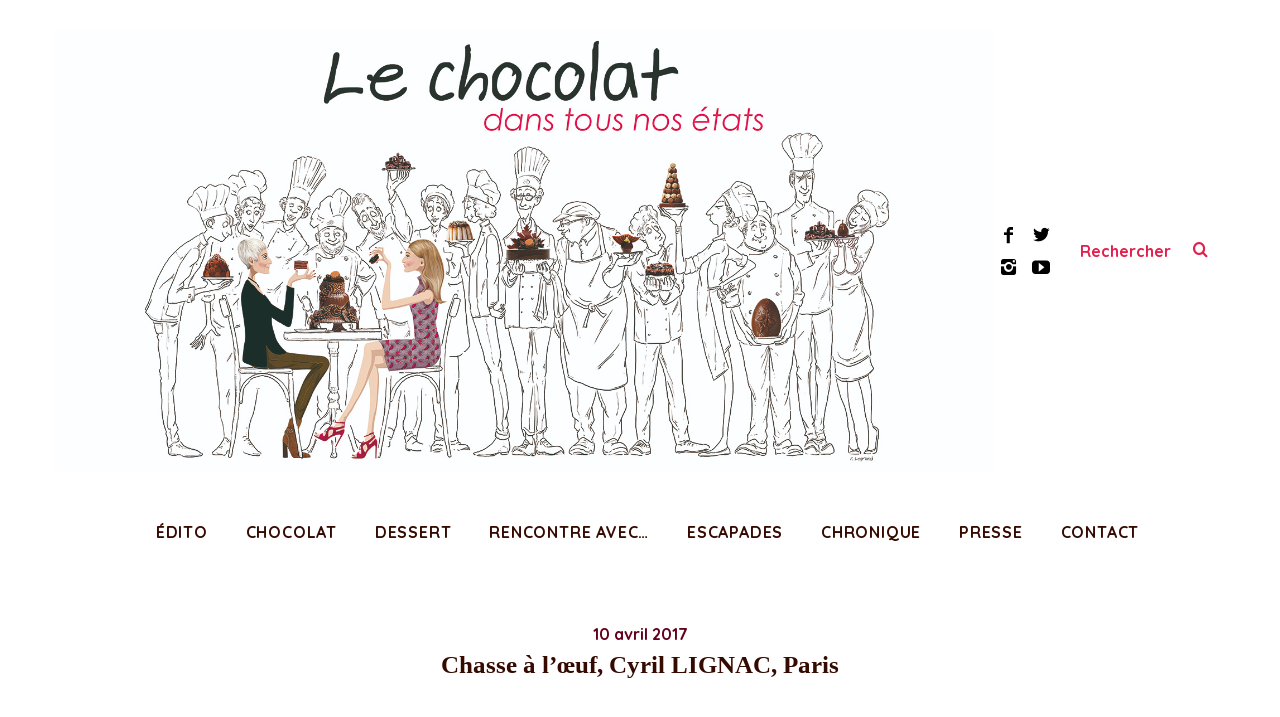

--- FILE ---
content_type: text/html; charset=UTF-8
request_url: https://lechocolatdanstousnosetats.com/chasse-a-loeuf-cyril-lignac-paris/
body_size: 13494
content:
<!DOCTYPE html>
<!--[if lt IE 9]><html lang="fr-FR" class="oldie"><![endif]-->
<!--[if (gte IE 9) | !(IE)]><!--><html lang="fr-FR" class="modern"><!--<![endif]-->
<head>
<meta charset="UTF-8" />
<meta name="viewport" content="width=device-width, initial-scale=1" />
<!--[if IE]><meta http-equiv='X-UA-Compatible' content='IE=edge,chrome=1'><![endif]-->
<title>Chasse à l’œuf, Cyril LIGNAC, Paris &#8211; Le Chocolat dans tous nos états</title>
                        <script>
                            /* You can add more configuration options to webfontloader by previously defining the WebFontConfig with your options */
                            if ( typeof WebFontConfig === "undefined" ) {
                                WebFontConfig = new Object();
                            }
                            WebFontConfig['google'] = {families: ['Quicksand:700&subset=latin']};

                            (function() {
                                var wf = document.createElement( 'script' );
                                wf.src = 'https://ajax.googleapis.com/ajax/libs/webfont/1.5.3/webfont.js';
                                wf.type = 'text/javascript';
                                wf.async = 'true';
                                var s = document.getElementsByTagName( 'script' )[0];
                                s.parentNode.insertBefore( wf, s );
                            })();
                        </script>
                        <link rel='dns-prefetch' href='//secure.gravatar.com' />
<link rel='dns-prefetch' href='//s.w.org' />
<link rel="alternate" type="application/rss+xml" title="Le Chocolat dans tous nos états &raquo; Flux" href="https://lechocolatdanstousnosetats.com/feed/" />
<link rel="alternate" type="application/rss+xml" title="Le Chocolat dans tous nos états &raquo; Flux des commentaires" href="https://lechocolatdanstousnosetats.com/comments/feed/" />
<link rel="alternate" type="application/rss+xml" title="Le Chocolat dans tous nos états &raquo; Chasse à l’œuf, Cyril LIGNAC, Paris Flux des commentaires" href="https://lechocolatdanstousnosetats.com/chasse-a-loeuf-cyril-lignac-paris/feed/" />
		<script type="text/javascript">
			window._wpemojiSettings = {"baseUrl":"https:\/\/s.w.org\/images\/core\/emoji\/12.0.0-1\/72x72\/","ext":".png","svgUrl":"https:\/\/s.w.org\/images\/core\/emoji\/12.0.0-1\/svg\/","svgExt":".svg","source":{"concatemoji":"https:\/\/lechocolatdanstousnosetats.com\/wp-includes\/js\/wp-emoji-release.min.js?ver=5.3.20"}};
			!function(e,a,t){var n,r,o,i=a.createElement("canvas"),p=i.getContext&&i.getContext("2d");function s(e,t){var a=String.fromCharCode;p.clearRect(0,0,i.width,i.height),p.fillText(a.apply(this,e),0,0);e=i.toDataURL();return p.clearRect(0,0,i.width,i.height),p.fillText(a.apply(this,t),0,0),e===i.toDataURL()}function c(e){var t=a.createElement("script");t.src=e,t.defer=t.type="text/javascript",a.getElementsByTagName("head")[0].appendChild(t)}for(o=Array("flag","emoji"),t.supports={everything:!0,everythingExceptFlag:!0},r=0;r<o.length;r++)t.supports[o[r]]=function(e){if(!p||!p.fillText)return!1;switch(p.textBaseline="top",p.font="600 32px Arial",e){case"flag":return s([127987,65039,8205,9895,65039],[127987,65039,8203,9895,65039])?!1:!s([55356,56826,55356,56819],[55356,56826,8203,55356,56819])&&!s([55356,57332,56128,56423,56128,56418,56128,56421,56128,56430,56128,56423,56128,56447],[55356,57332,8203,56128,56423,8203,56128,56418,8203,56128,56421,8203,56128,56430,8203,56128,56423,8203,56128,56447]);case"emoji":return!s([55357,56424,55356,57342,8205,55358,56605,8205,55357,56424,55356,57340],[55357,56424,55356,57342,8203,55358,56605,8203,55357,56424,55356,57340])}return!1}(o[r]),t.supports.everything=t.supports.everything&&t.supports[o[r]],"flag"!==o[r]&&(t.supports.everythingExceptFlag=t.supports.everythingExceptFlag&&t.supports[o[r]]);t.supports.everythingExceptFlag=t.supports.everythingExceptFlag&&!t.supports.flag,t.DOMReady=!1,t.readyCallback=function(){t.DOMReady=!0},t.supports.everything||(n=function(){t.readyCallback()},a.addEventListener?(a.addEventListener("DOMContentLoaded",n,!1),e.addEventListener("load",n,!1)):(e.attachEvent("onload",n),a.attachEvent("onreadystatechange",function(){"complete"===a.readyState&&t.readyCallback()})),(n=t.source||{}).concatemoji?c(n.concatemoji):n.wpemoji&&n.twemoji&&(c(n.twemoji),c(n.wpemoji)))}(window,document,window._wpemojiSettings);
		</script>
		<style type="text/css">
img.wp-smiley,
img.emoji {
	display: inline !important;
	border: none !important;
	box-shadow: none !important;
	height: 1em !important;
	width: 1em !important;
	margin: 0 .07em !important;
	vertical-align: -0.1em !important;
	background: none !important;
	padding: 0 !important;
}
</style>
	<link rel='stylesheet' id='wp-block-library-css'  href='https://lechocolatdanstousnosetats.com/wp-includes/css/dist/block-library/style.min.css?ver=5.3.20' type='text/css' media='all' />
<style id='wp-block-library-inline-css' type='text/css'>
.has-text-align-justify{text-align:justify;}
</style>
<link rel='stylesheet' id='contact-form-7-css'  href='https://lechocolatdanstousnosetats.com/wp-content/plugins/contact-form-7/includes/css/styles.css?ver=5.1.6' type='text/css' media='all' />
<link rel='stylesheet' id='bwg_fonts-css'  href='https://lechocolatdanstousnosetats.com/wp-content/plugins/photo-gallery/css/bwg-fonts/fonts.css?ver=0.0.1' type='text/css' media='all' />
<link rel='stylesheet' id='sumoselect-css'  href='https://lechocolatdanstousnosetats.com/wp-content/plugins/photo-gallery/css/sumoselect.min.css?ver=3.0.3' type='text/css' media='all' />
<link rel='stylesheet' id='mCustomScrollbar-css'  href='https://lechocolatdanstousnosetats.com/wp-content/plugins/photo-gallery/css/jquery.mCustomScrollbar.min.css?ver=1.5.46' type='text/css' media='all' />
<link rel='stylesheet' id='bwg_frontend-css'  href='https://lechocolatdanstousnosetats.com/wp-content/plugins/photo-gallery/css/styles.min.css?ver=1.5.46' type='text/css' media='all' />
<link rel='stylesheet' id='sc-frontend-style-css'  href='https://lechocolatdanstousnosetats.com/wp-content/plugins/shortcodes-indep/css/frontend-style.css?ver=5.3.20' type='text/css' media='all' />
<link rel='stylesheet' id='main-style-css'  href='https://lechocolatdanstousnosetats.com/wp-content/themes/simplemag/style.css?ver=5.3.20' type='text/css' media='all' />
<link rel='stylesheet' id='newsletter-css'  href='https://lechocolatdanstousnosetats.com/wp-content/plugins/newsletter/style.css?ver=6.5.1' type='text/css' media='all' />
<link rel='stylesheet' id='jetpack_css-css'  href='https://lechocolatdanstousnosetats.com/wp-content/plugins/jetpack/css/jetpack.css?ver=8.2.6' type='text/css' media='all' />
<script>if (document.location.protocol != "https:") {document.location = document.URL.replace(/^http:/i, "https:");}</script><script type='text/javascript' src='https://lechocolatdanstousnosetats.com/wp-includes/js/jquery/jquery.js?ver=1.12.4-wp'></script>
<script type='text/javascript' src='https://lechocolatdanstousnosetats.com/wp-includes/js/jquery/jquery-migrate.min.js?ver=1.4.1'></script>
<script type='text/javascript' src='https://lechocolatdanstousnosetats.com/wp-content/plugins/photo-gallery/js/jquery.sumoselect.min.js?ver=3.0.3'></script>
<script type='text/javascript' src='https://lechocolatdanstousnosetats.com/wp-content/plugins/photo-gallery/js/jquery.mobile.min.js?ver=1.3.2'></script>
<script type='text/javascript' src='https://lechocolatdanstousnosetats.com/wp-content/plugins/photo-gallery/js/jquery.mCustomScrollbar.concat.min.js?ver=1.5.46'></script>
<script type='text/javascript' src='https://lechocolatdanstousnosetats.com/wp-content/plugins/photo-gallery/js/jquery.fullscreen-0.4.1.min.js?ver=0.4.1'></script>
<script type='text/javascript'>
/* <![CDATA[ */
var bwg_objectsL10n = {"bwg_field_required":"field is required.","bwg_mail_validation":"Ce n'est pas une adresse email valide. ","bwg_search_result":"Il n'y a pas d'images correspondant \u00e0 votre recherche.","bwg_select_tag":"Select Tag","bwg_order_by":"Order By","bwg_search":"Recherche","bwg_show_ecommerce":"Show Ecommerce","bwg_hide_ecommerce":"Hide Ecommerce","bwg_show_comments":"Afficher les commentaires","bwg_hide_comments":"Masquer les commentaires","bwg_restore":"Restaurer","bwg_maximize":"Maximisez","bwg_fullscreen":"Plein \u00e9cran","bwg_exit_fullscreen":"Quitter plein \u00e9cran","bwg_search_tag":"SEARCH...","bwg_tag_no_match":"No tags found","bwg_all_tags_selected":"All tags selected","bwg_tags_selected":"tags selected","play":"Lecture","pause":"Pause","is_pro":"","bwg_play":"Lecture","bwg_pause":"Pause","bwg_hide_info":"Masquer info","bwg_show_info":"Afficher infos","bwg_hide_rating":"Masquer note","bwg_show_rating":"Afficher les classifications","ok":"Ok","cancel":"Cancel","select_all":"Select all","lazy_load":"0","lazy_loader":"https:\/\/lechocolatdanstousnosetats.com\/wp-content\/plugins\/photo-gallery\/images\/ajax_loader.png","front_ajax":"0"};
/* ]]> */
</script>
<script type='text/javascript' src='https://lechocolatdanstousnosetats.com/wp-content/plugins/photo-gallery/js/scripts.min.js?ver=1.5.46'></script>
<link rel='https://api.w.org/' href='https://lechocolatdanstousnosetats.com/wp-json/' />
<link rel="EditURI" type="application/rsd+xml" title="RSD" href="https://lechocolatdanstousnosetats.com/xmlrpc.php?rsd" />
<link rel="wlwmanifest" type="application/wlwmanifest+xml" href="https://lechocolatdanstousnosetats.com/wp-includes/wlwmanifest.xml" /> 
<link rel='prev' title='Esprit veggie, n°3, newsletter #5, Avril 2017, Paris' href='https://lechocolatdanstousnosetats.com/esprit-veggie-n3-newsletter-5-avril-2017-paris/' />
<link rel='next' title='Slowly Veggie #7, Mars-Avril 2017' href='https://lechocolatdanstousnosetats.com/slowly-veggie-7-mars-avril-2017/' />
<meta name="generator" content="WordPress 5.3.20" />
<link rel="canonical" href="https://lechocolatdanstousnosetats.com/chasse-a-loeuf-cyril-lignac-paris/" />
<link rel='shortlink' href='https://lechocolatdanstousnosetats.com/15960' />
<link rel="alternate" type="application/json+oembed" href="https://lechocolatdanstousnosetats.com/wp-json/oembed/1.0/embed?url=https%3A%2F%2Flechocolatdanstousnosetats.com%2Fchasse-a-loeuf-cyril-lignac-paris%2F" />
<link rel="alternate" type="text/xml+oembed" href="https://lechocolatdanstousnosetats.com/wp-json/oembed/1.0/embed?url=https%3A%2F%2Flechocolatdanstousnosetats.com%2Fchasse-a-loeuf-cyril-lignac-paris%2F&#038;format=xml" />

<link rel='dns-prefetch' href='//v0.wordpress.com'/>
<style type='text/css'>img#wpstats{display:none}</style><style type="text/css">
.header .logo{max-width:1681px;}
.top-strip-logo{width:300px;height:300px;}
.lines-button .lines, .lines-button .lines:after, .lines-button .lines:before{background:#ffffff;}
.top-strip .search-form input,.top-strip .search-form button,.top-strip .mobile-search-button{color:#ffffff}
.main-menu .sub-links .active-link,
.main-menu .mega-menu-item:hover .item-title a,
.main-menu > ul > .sub-menu-columns > .sub-menu > .sub-links > li > a {color:#e21f4d;}
.main-menu .sub-menu-two-columns > .sub-menu > .sub-links li a:after {background-color:#e21f4d;}
.main-menu .posts-loading:after {border-top-color:#e21f4d;border-bottom-color:#e21f4d;}
.secondary-menu ul > li:hover > a {color:#ffffff;}
.main-menu > ul > .link-arrow > a:after {border-color:transparent transparent #340a01;}
.main-menu > ul > li > .sub-menu {border-top-color:#340a01;}
.main-menu .mega-menu-container .mega-menu-posts-title:hover:after{color:#340a01;}
.modern .content-over-image-tint .entry-image:before,
.modern .content-over-image-tint.full-width-image:before{opacity:0.1;}
.modern .content-over-image-tint:hover .entry-image:before,
.modern .content-over-image-tint.full-width-image:hover:before,
.modern .content-over-image-tint .gallery-item:not(.slick-active) .entry-image:before{opacity:0.7;}
.sidebar .widget{border-bottom:1px solid #340a01;}
.footer-sidebar .widget_rss li:after,
.footer-sidebar .widget_pages li:after,
.footer-sidebar .widget_nav_menu li:after,
.footer-sidebar .widget_categories ul li:after,
.footer-sidebar .widget_recent_entries li:after,
.footer-sidebar .widget_recent_comments li:after{background-color:#340a01;}
.entry-title {text-transform:capitalize;}
@media only screen and (min-width: 960px) {.full-width-media .gallery-carousel,.full-width-media .gallery-carousel .gallery-item{height:580px;}}
/* Custom CSS */
.global-sliders .entry-title, .global-sliders .post-item .entry-title {
    font-size: 30px;
    line-height: 50px;
}
.entries .post-item .entry-footer .read-more-link {
    font-size: 14px;
    padding: 8px 10px 8px;
    letter-spacing: 0;
    text-transform: none;
    background-color: #e72956;
    color: white;
}

.entry-title {
    text-transform: none !important;
}

.cat-description {
    max-width: 903px;
    text-align: justify;
    margin: -15px auto 45px;
    font-size: 18px;
    color: #554337;
}

.content-over-image-white .entry-frame {
    background-color: rgba(255,255,255,0.5);
}

.title-with-sep {
    background: none;
}

.footer-sidebar .widget h3 {
    color: #340a01;
    display: none;
}

.widget_nav_menu li, .widget_categories li {
    position: relative;
    padding-top: 0px;
    padding-bottom: 10px;
    font-size: 12px;

}

.footer-sidebar .widget_rss li:not(:last-child):after, .footer-sidebar .widget_pages li:not(:last-child):after, .footer-sidebar .widget_nav_menu li:not(:last-child):after, .footer-sidebar .widget_categories ul li:not(:last-child):after {
    content: "";
    display: block;
    width: 100%;
    height: 0px;
    position: absolute;
    left: 0;
    bottom: 0;
    opacity: 0.2;
}

.header .search-form, .top-strip .search-form {
    width: 160px;
    height: 50px;
    float: right;
}

.header-search .search-form input[type="text"] {
    background: #fff;
    border: 0px solid #000; 
    color: #e21f4d;
}

.search-form button {
    position: absolute;
    right: 0;
    top: 0;
    width: 50px;
    z-index: 99;
    text-align: center;
    color: #e21f4d;
}

.title-text h2, .entry-content h2 {
    font-size: 32px;
    line-height: 40px;
    text-transform: CAPITALIZE;
    color: #e21f4d;
}

.home-section {
    margin-top: 60px;
}

.entries .post-item .entry-summary {
    margin-top: 15px;
    text-align: justify;
}

.title-with-sep .entry-title {
    display: inline-block;
    margin-left: 30px;
    margin-right: 30px;
    padding-left: 30px;
    padding-right: 30px;
    background-color: #fff;
    color: #340a01;
}



.entry-title a {
    color: #340a01;
}

.secondary-menu {
    text-align: right;
}

.secondary-menu > ul > li > a {
    line-height: 50px;
    font-size: 16px;
    text-transform: none;
}

.entry-header .entry-meta span:not(.written-by) {
    margin-right: -3px;
    display: none;
}

.penta-box .written-by {
    opacity: 0.6;
    display: none;
}

.penta-box .author, .penta-box .written-by {
    opacity: 0.6;
    display: none;
}

.entries .entry-meta {
    font-size: 14px;
    display: none;
}

.written-by {
    font-style: italic;
    padding-right: 2px;
    display: none;
}

.author, .written-by {
    font-size: 16px;
    font-family: Georgia, serif;
    text-transform: none;
    display: none;
}</style>

<!-- Jetpack Open Graph Tags -->
<meta property="og:type" content="article" />
<meta property="og:title" content="Chasse à l’œuf, Cyril LIGNAC, Paris" />
<meta property="og:url" content="https://lechocolatdanstousnosetats.com/chasse-a-loeuf-cyril-lignac-paris/" />
<meta property="og:description" content="Du vert, sinon rien ! La saison des plaisirs est ouverte ! Avec cette chasse à l&#8217;oeuf&#8217;, l&#8217;occasion nous est donnée de reprendre des couleurs et de filer tout droit vers la chaleur…" />
<meta property="article:published_time" content="2017-04-10T05:35:08+00:00" />
<meta property="article:modified_time" content="2017-04-10T05:35:08+00:00" />
<meta property="og:site_name" content="Le Chocolat dans tous nos états" />
<meta property="og:image" content="https://lechocolatdanstousnosetats.com/wp-content/uploads/2017/04/IMG_9757-e1491675051373.jpg" />
<meta property="og:image:width" content="1024" />
<meta property="og:image:height" content="1024" />
<meta property="og:locale" content="fr_FR" />
<meta name="twitter:creator" content="@c_asch" />
<meta name="twitter:text:title" content="Chasse à l’œuf, Cyril LIGNAC, Paris" />
<meta name="twitter:image" content="https://lechocolatdanstousnosetats.com/wp-content/uploads/2017/04/IMG_9757-e1491675051373.jpg?w=640" />
<meta name="twitter:card" content="summary_large_image" />

<!-- End Jetpack Open Graph Tags -->
<link rel="icon" href="https://lechocolatdanstousnosetats.com/wp-content/uploads/2016/10/cropped-SOEURS-CHOCO-SUR-RELIGIEUSE-SANS-FOND-OK-32x32.png" sizes="32x32" />
<link rel="icon" href="https://lechocolatdanstousnosetats.com/wp-content/uploads/2016/10/cropped-SOEURS-CHOCO-SUR-RELIGIEUSE-SANS-FOND-OK-192x192.png" sizes="192x192" />
<link rel="apple-touch-icon-precomposed" href="https://lechocolatdanstousnosetats.com/wp-content/uploads/2016/10/cropped-SOEURS-CHOCO-SUR-RELIGIEUSE-SANS-FOND-OK-180x180.png" />
<meta name="msapplication-TileImage" content="https://lechocolatdanstousnosetats.com/wp-content/uploads/2016/10/cropped-SOEURS-CHOCO-SUR-RELIGIEUSE-SANS-FOND-OK-270x270.png" />
<style type="text/css" title="dynamic-css" class="options-output">.menu-item a, .entry-meta, .see-more span, .read-more, .read-more-link, .nav-title, .related-posts-tabs li a, #submit, input, textarea, .copyright, .copyright a{font-family:Quicksand;font-weight:700;font-style:normal;opacity: 1;visibility: visible;-webkit-transition: opacity 0.24s ease-in-out;-moz-transition: opacity 0.24s ease-in-out;transition: opacity 0.24s ease-in-out;}.wf-loading .menu-item a,.wf-loading  .entry-meta,.wf-loading  .see-more span,.wf-loading  .read-more,.wf-loading  .read-more-link,.wf-loading  .nav-title,.wf-loading  .related-posts-tabs li a,.wf-loading  #submit,.wf-loading  input,.wf-loading  textarea,.wf-loading  .copyright,.wf-loading  .copyright a{opacity: 0;}.ie.wf-loading .menu-item a,.ie.wf-loading  .entry-meta,.ie.wf-loading  .see-more span,.ie.wf-loading  .read-more,.ie.wf-loading  .read-more-link,.ie.wf-loading  .nav-title,.ie.wf-loading  .related-posts-tabs li a,.ie.wf-loading  #submit,.ie.wf-loading  input,.ie.wf-loading  textarea,.ie.wf-loading  .copyright,.ie.wf-loading  .copyright a{visibility: hidden;}.secondary-menu > ul > li{font-size:12px;opacity: 1;visibility: visible;-webkit-transition: opacity 0.24s ease-in-out;-moz-transition: opacity 0.24s ease-in-out;transition: opacity 0.24s ease-in-out;}.wf-loading .secondary-menu > ul > li{opacity: 0;}.ie.wf-loading .secondary-menu > ul > li{visibility: hidden;}.main-menu > ul > li{font-size:16px;opacity: 1;visibility: visible;-webkit-transition: opacity 0.24s ease-in-out;-moz-transition: opacity 0.24s ease-in-out;transition: opacity 0.24s ease-in-out;}.wf-loading .main-menu > ul > li{opacity: 0;}.ie.wf-loading .main-menu > ul > li{visibility: hidden;}h1, h2, h3, h4, h5, h6, .main-menu .item-title a, .widget_pages, .widget_categories, .widget_nav_menu, .tagline, .sub-title, .entry-note, .manual-excerpt, .single-post.ltr:not(.woocommerce) .entry-content > p:first-of-type:first-letter, .sc-dropcap, .single-author-box .vcard, .comment-author, .comment-meta, .comment-reply-link, #respond label, #wp-calendar tbody, .latest-reviews .score-line i, .score-box .total{font-family:Georgia, serif;font-weight:700;font-style:normal;opacity: 1;visibility: visible;-webkit-transition: opacity 0.24s ease-in-out;-moz-transition: opacity 0.24s ease-in-out;transition: opacity 0.24s ease-in-out;}.wf-loading h1,.wf-loading  h2,.wf-loading  h3,.wf-loading  h4,.wf-loading  h5,.wf-loading  h6,.wf-loading  .main-menu .item-title a,.wf-loading  .widget_pages,.wf-loading  .widget_categories,.wf-loading  .widget_nav_menu,.wf-loading  .tagline,.wf-loading  .sub-title,.wf-loading  .entry-note,.wf-loading  .manual-excerpt,.wf-loading  .single-post.ltr:not(.woocommerce) .entry-content > p:first-of-type:first-letter,.wf-loading  .sc-dropcap,.wf-loading  .single-author-box .vcard,.wf-loading  .comment-author,.wf-loading  .comment-meta,.wf-loading  .comment-reply-link,.wf-loading  #respond label,.wf-loading  #wp-calendar tbody,.wf-loading  .latest-reviews .score-line i,.wf-loading  .score-box .total{opacity: 0;}.ie.wf-loading h1,.ie.wf-loading  h2,.ie.wf-loading  h3,.ie.wf-loading  h4,.ie.wf-loading  h5,.ie.wf-loading  h6,.ie.wf-loading  .main-menu .item-title a,.ie.wf-loading  .widget_pages,.ie.wf-loading  .widget_categories,.ie.wf-loading  .widget_nav_menu,.ie.wf-loading  .tagline,.ie.wf-loading  .sub-title,.ie.wf-loading  .entry-note,.ie.wf-loading  .manual-excerpt,.ie.wf-loading  .single-post.ltr:not(.woocommerce) .entry-content > p:first-of-type:first-letter,.ie.wf-loading  .sc-dropcap,.ie.wf-loading  .single-author-box .vcard,.ie.wf-loading  .comment-author,.ie.wf-loading  .comment-meta,.ie.wf-loading  .comment-reply-link,.ie.wf-loading  #respond label,.ie.wf-loading  #wp-calendar tbody,.ie.wf-loading  .latest-reviews .score-line i,.ie.wf-loading  .score-box .total{visibility: hidden;}.section-title, .classic-layout .entry-title{font-size:20px;opacity: 1;visibility: visible;-webkit-transition: opacity 0.24s ease-in-out;-moz-transition: opacity 0.24s ease-in-out;transition: opacity 0.24s ease-in-out;}.wf-loading .section-title,.wf-loading  .classic-layout .entry-title{opacity: 0;}.ie.wf-loading .section-title,.ie.wf-loading  .classic-layout .entry-title{visibility: hidden;}.entries .post-item .entry-title, .media-post-item .entry-title{font-size:20px;opacity: 1;visibility: visible;-webkit-transition: opacity 0.24s ease-in-out;-moz-transition: opacity 0.24s ease-in-out;transition: opacity 0.24s ease-in-out;}.wf-loading .entries .post-item .entry-title,.wf-loading  .media-post-item .entry-title{opacity: 0;}.ie.wf-loading .entries .post-item .entry-title,.ie.wf-loading  .media-post-item .entry-title{visibility: hidden;}.page-title{font-size:25px;opacity: 1;visibility: visible;-webkit-transition: opacity 0.24s ease-in-out;-moz-transition: opacity 0.24s ease-in-out;transition: opacity 0.24s ease-in-out;}.wf-loading .page-title{opacity: 0;}.ie.wf-loading .page-title{visibility: hidden;}body, p{font-family:Georgia, serif;font-weight:400;font-style:normal;opacity: 1;visibility: visible;-webkit-transition: opacity 0.24s ease-in-out;-moz-transition: opacity 0.24s ease-in-out;transition: opacity 0.24s ease-in-out;}.wf-loading body,.wf-loading  p{opacity: 0;}.ie.wf-loading body,.ie.wf-loading  p{visibility: hidden;}.page .entry-content, .single .entry-content, .home-section div.entry-summary{line-height:28px;font-size:17px;opacity: 1;visibility: visible;-webkit-transition: opacity 0.24s ease-in-out;-moz-transition: opacity 0.24s ease-in-out;transition: opacity 0.24s ease-in-out;}.wf-loading .page .entry-content,.wf-loading  .single .entry-content,.wf-loading  .home-section div.entry-summary{opacity: 0;}.ie.wf-loading .page .entry-content,.ie.wf-loading  .single .entry-content,.ie.wf-loading  .home-section div.entry-summary{visibility: hidden;}.score-line, .rating-total-indicator .sides span, .widget_ti_most_commented span{background-color:#340a01;}.comment-list .bypostauthor .avatar, .post-item .content-loading .load-media-content:before, .media-posts .content-loading .load-media-content:before, .post-item .content-loading .load-media-content:after, .media-posts .content-loading .load-media-content:after{border-color:#340a01;}.widget_ti_most_commented span i:before{border-top-color:#340a01;}.score-line span i, .widget_ti_most_commented span i{color:#e72956;}#masthead{background-color:#ffffff;}.top-strip, .secondary-menu .sub-menu, .top-strip .search-form input[type="text"], .top-strip .social li ul{background-color:#340a01;}.top-strip{border-bottom:0px solid #000;}.secondary-menu a{color:#ffffff;}.secondary-menu a:hover{color:#ffffff;}.top-strip .social li a{color:#ffffff;}.main-menu-container,.sticky-active .main-menu-fixed{background-color:#ffffff;}.main-menu > ul > li{color:#340a01;}.main-menu > ul > li:hover{color:#e21f4d;}.main-menu > ul > li > a > span:after{color:transparent;}.main-menu-container{border-top:0px solid #340a01;}.main-menu-container{border-bottom:0px solid #340a01;}.main-menu .sub-menu{background-color:#ffffff;}.main-menu .sub-menu li a, .main-menu .mega-menu-container .mega-menu-posts-title{color:#340a01;}.main-menu .sub-menu li a:hover, .main-menu .mega-menu-container .mega-menu-posts-title:hover{color:#e21f4d;}.modern .content-over-image-tint .entry-image:before, .modern .content-over-image-tint.full-width-image:before{background-color:transparent;}.sidebar{border-top:0px solid #340a01;border-bottom:0px solid #340a01;border-left:0px solid #340a01;border-right:0px solid #340a01;}.slide-dock{background-color:#ffffff;}.slide-dock h3, .slide-dock p{color:#340a01;}.slide-dock .entry-meta a, .slide-dock h4 a{color:#340a01;}.footer-sidebar, .footer-sidebar .widget_ti_most_commented li a, .footer-sidebar .widget-slider .widget-post-details .widget-post-category, .footer-sidebar .widget-posts-classic-entries .widget-post-details .widget-post-category, .footer-sidebar .widget-posts-entries .widget-post-item:not(:nth-child(1)) .widget-post-details{background-color:#ffffff;}.footer-sidebar .widget_ti_latest_comments .comment-text:after{border-bottom-color:#ffffff;}.footer-sidebar .widget_ti_most_commented span i{color:#ffffff;}.footer-sidebar .widget h3{color:#340a01;}.footer-sidebar .rating-total-indicator .sides span, .footer-sidebar .widget_ti_most_commented span{background-color:#340a01;}.footer-sidebar .widget_ti_most_commented span i:before{border-top-color:#340a01;}.footer-sidebar, .footer-sidebar button, .footer-sidebar select, .footer-sidebar input,  .footer-sidebar input[type="submit"]{color:#340a01;}.footer-sidebar input, .footer-sidebar select, .footer-sidebar input[type="submit"]{border-color:#340a01;}.footer-sidebar .widget_ti_latest_comments .comment-text:before{border-bottom-color:#340a01;}.footer-sidebar .widget a{color:#340a01;}.footer-sidebar .widget a:hover{color:#340a01;}.widget-area-2, .widget-area-3, .footer-sidebar .widget{border-top:0px dotted #585b61;border-bottom:0px dotted #585b61;border-left:0px dotted #585b61;border-right:0px dotted #585b61;}.full-width-sidebar{background-color:#340a01;}.full-width-sidebar, .full-width-sidebar a{color:#ffffff;}.copyright{background-color:#340a01;}.copyright, .copyright a{color:#ffffff;}</style></head>

<body data-rsssl=1 class="post-template-default single single-post postid-15960 single-format-standard ltr single-biscuit single-desserts single-gateaux single-patisserie single-patissier-2 hide-strip layout-full">
    
    <section class="no-print top-strip">
        
                
        <div class="wrapper clearfix">

            
                            <div class="top-strip-logo alignleft">
                    <a href="https://lechocolatdanstousnosetats.com">
                        <img src="https://lechocolatdanstousnosetats.com/wp-content/uploads/2019/06/CHOCO-LOG-HOME.jpg" alt="Le Chocolat dans tous nos états - Blog" width="300" height="300" />
                    </a><!-- Top Strip Logo -->
                </div>
            
            
            <a href="#" id="mobile-menu-toggle" class="lines-button">
                <span class="lines"></span>
            </a>

        </div><!-- .wrapper -->
        
    </section><!-- .top-strip -->
    

    <section id="site">
        
                <div id="pageslide" class="mobilewhite"><!-- Sidebar in Mobile View --></div>
        
        <div class="site-content">
    
            <header id="masthead" role="banner" class="clearfix">
                
                                <div id="branding" class="anmtd">
                    <div class="wrapper">
                    
<div class="header header-search">

    <div class="inner">
        <div class="inner-cell">
        
                            <a class="logo" href="https://lechocolatdanstousnosetats.com">
                    <img src="https://lechocolatdanstousnosetats.com/wp-content/uploads/2019/06/CHOCO-COV-1-1.jpg" alt="Le Chocolat dans tous nos états - Blog" width="1681" height="793" />
                </a><!-- Logo -->
            
                    
     	</div>
        
		        <div class="inner-cell">
        	<ul class="social">
		<li><a href="#" class="icomoon-share social-share-link"></a>
			<ul><li><a href="https://www.facebook.com/lechocolatdanstousnosetats/?ref=br_rs&#038;pnref=lhc" class="icomoon-facebook" target="_blank"></a></li><li><a href="https://twitter.com/c_asch" class="icomoon-twitter" target="_blank"></a></li><li><a href="https://www.instagram.com/lechocolatdanstousnosetats/" class="icomoon-instagram" target="_blank"></a></li><li><a href="https://www.youtube.com/channel/UCE0nihV-zGRBHbdA2RIhAWg" class="icomoon-youtube" target="_blank"></a></li>		</ul>
		</li>
	</ul>        </div>
        		
        		<div class="inner-cell search-form-cell">
			
<div class="search-form">
    <form method="get" id="searchform" action="https://lechocolatdanstousnosetats.com/" role="search">
        <input type="text" name="s" id="s" value="Rechercher" onfocus="if(this.value=='Rechercher')this.value='';" onblur="if(this.value=='')this.value='Rechercher';" />
        <button type="submit">
            <i class="icomoon-search"></i>
        </button>
    </form>
    
    <div class="mobile-search-button"></div>
</div>        </div>
                
    </div>

</div><!-- .header-search -->                    </div><!-- .wrapper -->
                </div><!-- #branding -->
                                
				<div class="no-print anmtd main-menu-container" role="navigation"><nav class="wrapper main-menu"><ul id="menu-menu-good" class="menu"><li id="menu-item-20710" class="menu-item menu-item-type-post_type menu-item-object-page"><a href="https://lechocolatdanstousnosetats.com/a-propos/"><span>Édito</span></a></li>
<li id="menu-item-20711" class="menu-item menu-item-type-post_type menu-item-object-page menu-item-has-children"><a href="https://lechocolatdanstousnosetats.com/chocolat-2/"><span>Chocolat</span></a>
<ul class="sub-links">
	<li id="menu-item-20718" class="menu-item menu-item-type-taxonomy menu-item-object-category"><a href="https://lechocolatdanstousnosetats.com/category/pates-a-tartiner/"><span>Pâte à tartiner</span></a></li>
	<li id="menu-item-20719" class="menu-item menu-item-type-taxonomy menu-item-object-category"><a href="https://lechocolatdanstousnosetats.com/category/boisson/"><span>Boisson</span></a></li>
	<li id="menu-item-20720" class="menu-item menu-item-type-taxonomy menu-item-object-category"><a href="https://lechocolatdanstousnosetats.com/category/bonbon-de-chocolat/"><span>Bonbon de chocolat</span></a></li>
</ul>
</li>
<li id="menu-item-20712" class="menu-item menu-item-type-post_type menu-item-object-page"><a href="https://lechocolatdanstousnosetats.com/dessert/"><span>Dessert</span></a></li>
<li id="menu-item-20713" class="menu-item menu-item-type-post_type menu-item-object-page"><a href="https://lechocolatdanstousnosetats.com/rencontre-avec/"><span>Rencontre avec…</span></a></li>
<li id="menu-item-20714" class="menu-item menu-item-type-post_type menu-item-object-page"><a href="https://lechocolatdanstousnosetats.com/escapades/"><span>Escapades</span></a></li>
<li id="menu-item-20715" class="menu-item menu-item-type-post_type menu-item-object-page"><a href="https://lechocolatdanstousnosetats.com/chronique-et-palme/"><span>Chronique</span></a></li>
<li id="menu-item-20716" class="menu-item menu-item-type-post_type menu-item-object-page"><a href="https://lechocolatdanstousnosetats.com/presse/"><span>Presse</span></a></li>
<li id="menu-item-20717" class="menu-item menu-item-type-post_type menu-item-object-page"><a href="https://lechocolatdanstousnosetats.com/contact/"><span>Contact</span></a></li>
</ul></nav></div>            
            </header><!-- #masthead -->
    <main id="content" class="clearfix anmtd" role="main">

    
        <div id="post-15960" class="post-15960 post type-post status-publish format-standard has-post-thumbnail hentry category-biscuit category-desserts category-gateaux category-patisserie category-patissier-2 tag-chocolat tag-cyril-lignac tag-dessert tag-gateau tag-oeuf tag-paques tag-paris tag-vanille">
            
            
    <header class="wrapper entry-header page-header">
        <div class="entry-meta">
            <time class="entry-date published" datetime="2017-04-10T07:35:08+02:00">10 avril 2017</time><time class="updated" datetime="2017-04-10T07:35:08+02:00">10 avril 2017</time>        </div>
        <div class="page-title title-with-sep single-title">
            <h1 class="entry-title">Chasse à l’œuf, Cyril LIGNAC, Paris</h1>
        </div>
            </header>


            
            
        <div class="entry-media full-width-media">
                    </div>

                
            <div class="wrapper">
                <div class="grids">
                    
                            <div class="grid-8 grid-centered content-without-sidebar">
            
                    
                    
                                   

                    
                                   

                    
                    
                    
                    
                    
                    <article class="clearfix single-box entry-content">        
                        <p style="text-align: justify;">Du vert, sinon rien ! La saison des plaisirs est ouverte ! Avec cette chasse à l&#8217;oeuf&#8217;, l&#8217;occasion nous est donnée de reprendre des couleurs et de filer tout droit vers la chaleur du printemps.</p>
<p style="text-align: justify;">Quand la vanille et le chocolat se marient et viennent se cacher sous la coque d’un œuf de Pâques au chocolat, la gourmandise est de rigueur.</p>
<figure id="attachment_15940" aria-describedby="caption-attachment-15940" style="width: 1024px" class="wp-caption aligncenter"><img class="size-large wp-image-15940" src="https://lechocolatdanstousnosetats.com/wp-content/uploads/2017/03/IMG_9760-1024x768.png" alt="" width="1024" height="768" /><figcaption id="caption-attachment-15940" class="wp-caption-text">Chasse à l’œuf, Cyril Lignac</figcaption></figure>
<figure id="attachment_15941" aria-describedby="caption-attachment-15941" style="width: 1024px" class="wp-caption aligncenter"><img class="size-large wp-image-15941" src="https://lechocolatdanstousnosetats.com/wp-content/uploads/2017/03/IMG_9761-1024x768.png" alt="" width="1024" height="768" /><figcaption id="caption-attachment-15941" class="wp-caption-text">Chasse à l’œuf, Cyril Lignac</figcaption></figure>
<p style="text-align: justify;">Un design époustouflant de réalisme, nous voilà à la &#8220;Chasse à l&#8217;oeuf&#8221; au milieu des prés.</p>
<p style="text-align: justify;">Une crème ultra légère à la vanille bourbon, aérienne, légère et peu sucrée entrelacée de mousse au chocolat, d’un croustillant de fruits secs, de petits morceaux de biscuit moelleux cacao et de quelques billes croquantes de chocolat qui viennent craquer sous la dent.</p>
<p style="text-align: justify;">L’œuf est posé sur un biscuit éponge au thé Matcha qui joue les trompe l’œil. Sous le biscuit, un socle épais au chocolat noir qui se grignote ensuite pourquoi pas avec le café ?</p>
<p style="text-align: justify;">Cette chasse à l&#8217;oeuf, aussi croustillante que gourmande, fait définivement vibrer nos papilles !</p>
<p style="text-align: justify;">On l&#8217;a pris sous toutes ses coutures et voici son book !</p>
<figure id="attachment_15942" aria-describedby="caption-attachment-15942" style="width: 1024px" class="wp-caption aligncenter"><img class="size-large wp-image-15942" src="https://lechocolatdanstousnosetats.com/wp-content/uploads/2017/03/IMG_9762-1024x1024.jpg" alt="" width="1024" height="1024" /><figcaption id="caption-attachment-15942" class="wp-caption-text">Chasse à l’œuf, Cyril Lignac</figcaption></figure>
<figure id="attachment_15943" aria-describedby="caption-attachment-15943" style="width: 1024px" class="wp-caption aligncenter"><img class="size-large wp-image-15943" src="https://lechocolatdanstousnosetats.com/wp-content/uploads/2017/03/IMG_9763-1024x1024.jpg" alt="" width="1024" height="1024" /><figcaption id="caption-attachment-15943" class="wp-caption-text">Chasse à l’œuf, Cyril Lignac</figcaption></figure>
<figure id="attachment_15930" aria-describedby="caption-attachment-15930" style="width: 1024px" class="wp-caption aligncenter"><img class="size-large wp-image-15930" src="https://lechocolatdanstousnosetats.com/wp-content/uploads/2017/04/IMG_9751-1024x1024.jpg" alt="" width="1024" height="1024" /><figcaption id="caption-attachment-15930" class="wp-caption-text">Chasse à l’œuf, Cyril Lignac</figcaption></figure>
<figure id="attachment_15931" aria-describedby="caption-attachment-15931" style="width: 1024px" class="wp-caption aligncenter"><img class="size-large wp-image-15931" src="https://lechocolatdanstousnosetats.com/wp-content/uploads/2017/04/IMG_9752-1024x1024.jpg" alt="" width="1024" height="1024" /><figcaption id="caption-attachment-15931" class="wp-caption-text">Chasse à l’œuf, Cyril Lignac</figcaption></figure>
<p>Et si on croque l’œuf !</p>
<figure id="attachment_15932" aria-describedby="caption-attachment-15932" style="width: 1024px" class="wp-caption aligncenter"><img class="size-large wp-image-15932" src="https://lechocolatdanstousnosetats.com/wp-content/uploads/2017/04/IMG_9753-1024x1024.jpg" alt="" width="1024" height="1024" /><figcaption id="caption-attachment-15932" class="wp-caption-text">Chasse à l’œuf, Cyril Lignac</figcaption></figure>
<figure id="attachment_15933" aria-describedby="caption-attachment-15933" style="width: 1024px" class="wp-caption aligncenter"><img class="size-large wp-image-15933" src="https://lechocolatdanstousnosetats.com/wp-content/uploads/2017/04/IMG_9754-1024x1024.jpg" alt="" width="1024" height="1024" /><figcaption id="caption-attachment-15933" class="wp-caption-text">Chasse à l’œuf, Cyril Lignac</figcaption></figure>
<p style="text-align: justify;"><em>Notre verdict </em>: créativité, gourmandise et légèreté. Un oeuf en technicolor pour faire le plein de peps. Vivement pâques ! &#x1f36b;&#x1f36b;</p>
<p style="text-align: justify;"><em>Le plus : </em>alliance de textures, de saveurs et d&#8217;aromes, subtilité du thé Matcha.</p>
<p style="text-align: justify;"><em>Adresse</em> : www.cyrillignac.com et <a href="http://www.lapatisseriecyrillignac.com">www.lapatisseriecyrillignac.com</a></p>
              
                    </article><!-- .entry-content -->
                    
                    
                                        
                    
                     
                    
                    
                                        
                    
                                        
                                        
                    <div class="clearfix single-box single-social ">
                    
                                                
                        
    <div class="social-sharing button-layout social-minimal-buttons" data-permalink="https://lechocolatdanstousnosetats.com/chasse-a-loeuf-cyril-lignac-paris/">
        
        <a class="share-item share-facebook" href="http://www.facebook.com/sharer.php?u=https://lechocolatdanstousnosetats.com/chasse-a-loeuf-cyril-lignac-paris/&t=Chasse à l’œuf, Cyril LIGNAC, Paris" target="blank">
            <i class="icomoon-facebook"></i>
            <span class="share-label">Facebook</span>        </a>

        <a class="share-item share-twitter" href="https://twitter.com/intent/tweet?original_referer=https://lechocolatdanstousnosetats.com/chasse-a-loeuf-cyril-lignac-paris/&text=Chasse à l’œuf, Cyril LIGNAC, Paris&tw_p=tweetbutton&url=https://lechocolatdanstousnosetats.com/chasse-a-loeuf-cyril-lignac-paris/" target="_blank">
            <i class="icomoon-twitter"></i>
            <span class="share-label">Twitter</span>        </a>

                <a data-pin-custom="true" class="share-item share-pinterest" href="//pinterest.com/pin/create/button/?url=https://lechocolatdanstousnosetats.com/chasse-a-loeuf-cyril-lignac-paris/&media=https://lechocolatdanstousnosetats.com/wp-content/uploads/2017/04/IMG_9757-1024x1024.jpg&description=Chasse à l’œuf, Cyril LIGNAC, Paris" target="_blank">
            <i class="icomoon-pinterest"></i>
            <span class="share-label">Pinterest</span>        </a>

                
        <div class="share-item share-more">

            <span class="share-plus"></span>

            <div class="share-more-items">
                <a class="share-gplus" href="https://plusone.google.com/_/+1/confirm?hl=en-US&url=https://lechocolatdanstousnosetats.com/chasse-a-loeuf-cyril-lignac-paris/" target="_blank">
                    <span class="share-label">Google +</span>
                </a>

                <a class="share-linkedin" href="http://www.linkedin.com/shareArticle?mini=true&amp;url=https://lechocolatdanstousnosetats.com/chasse-a-loeuf-cyril-lignac-paris/&amp;title=Chasse à l’œuf, Cyril LIGNAC, Paris&amp;source=Le Chocolat dans tous nos états" target="_blank">
                    <span class="share-label">LinkedIn</span>
                </a>

                <a class="share-mail" href="mailto:?subject=Chasse à l’œuf, Cyril LIGNAC, Paris&body=https://lechocolatdanstousnosetats.com/chasse-a-loeuf-cyril-lignac-paris/">
                    <span class="share-label">Email</span>
                </a>
            </div>

        </div>
        
        
    </div><!-- social-sharing -->

                    </div>
                    
                                        

                                        

                    
	
<div class="single-box related-posts">

    <h3 class="title single-box-title">
        Vous aimerez aussi    </h3>

    <div class="grids entries carousel">

    
        <div class="item">
            <figure class="entry-image">
                <a href="https://lechocolatdanstousnosetats.com/petit-dejeuner-au-peninsula-antony-terrone-le-peninsula-paris/">
                    <img src="https://lechocolatdanstousnosetats.files.wordpress.com/2016/07/image193.jpeg?w=656" class="wp-post-image" alt="Petit-déjeuner au Peninsula, Antony TERRONE, Le Peninsula, Paris" />                </a>
            </figure>

            <div class="entry-details">
                <header class="entry-header">
                    <div class="entry-meta">
                        <time class="entry-date">14 août 2016</time>
                    </div>
                    <h4>
                        <a href="https://lechocolatdanstousnosetats.com/petit-dejeuner-au-peninsula-antony-terrone-le-peninsula-paris/">Petit-déjeuner au Peninsula, Antony TERRONE, Le Peninsula, Paris</a>
                    </h4>
                </header>
            </div>
        </div>

        
        <div class="item">
            <figure class="entry-image">
                <a href="https://lechocolatdanstousnosetats.com/spot-au-top-shirvan-cafe-metisse-paris/">
                    <img width="270" height="180" src="https://lechocolatdanstousnosetats.com/wp-content/uploads/2017/02/IMG_5445-270x180.jpg" class="attachment-rectangle-size-small size-rectangle-size-small wp-post-image" alt="" srcset="https://lechocolatdanstousnosetats.com/wp-content/uploads/2017/02/IMG_5445-270x180.jpg 270w, https://lechocolatdanstousnosetats.com/wp-content/uploads/2017/02/IMG_5445-370x247.jpg 370w, https://lechocolatdanstousnosetats.com/wp-content/uploads/2017/02/IMG_5445-570x381.jpg 570w" sizes="(max-width: 270px) 100vw, 270px" />                </a>
            </figure>

            <div class="entry-details">
                <header class="entry-header">
                    <div class="entry-meta">
                        <time class="entry-date">19 février 2017</time>
                    </div>
                    <h4>
                        <a href="https://lechocolatdanstousnosetats.com/spot-au-top-shirvan-cafe-metisse-paris/">Spot au Top, SHIRVAN CAFE METISSE, Paris</a>
                    </h4>
                </header>
            </div>
        </div>

        
        <div class="item">
            <figure class="entry-image">
                <a href="https://lechocolatdanstousnosetats.com/la-foret-noire-bryan-esposito-hotel-westminster-paris/">
                    <img width="270" height="180" src="https://lechocolatdanstousnosetats.com/wp-content/uploads/2017/03/IMG_7659-270x180.jpg" class="attachment-rectangle-size-small size-rectangle-size-small wp-post-image" alt="" srcset="https://lechocolatdanstousnosetats.com/wp-content/uploads/2017/03/IMG_7659-270x180.jpg 270w, https://lechocolatdanstousnosetats.com/wp-content/uploads/2017/03/IMG_7659-370x247.jpg 370w, https://lechocolatdanstousnosetats.com/wp-content/uploads/2017/03/IMG_7659-570x381.jpg 570w" sizes="(max-width: 270px) 100vw, 270px" />                </a>
            </figure>

            <div class="entry-details">
                <header class="entry-header">
                    <div class="entry-meta">
                        <time class="entry-date">21 mars 2017</time>
                    </div>
                    <h4>
                        <a href="https://lechocolatdanstousnosetats.com/la-foret-noire-bryan-esposito-hotel-westminster-paris/">La forêt noire, Bryan ESPOSITO, Hôtel Westminster, Paris</a>
                    </h4>
                </header>
            </div>
        </div>

        
        
    
    </div><!--.carousel-->

</div><!-- .single-box .related-posts -->                    
                    
                                    

                    
<div id="comments" class="single-box comments-area">

	
	<h3 class="single-box-title">
		2 Comments	</h3>

	
	<ul class="comment-list">
				<li id="comment-526" class="comment even thread-even depth-1 parent">
			<article id="div-comment-526" class="comment-body">
				<footer class="comment-meta">
					<div class="comment-author vcard">
						<img alt='' src='https://secure.gravatar.com/avatar/0732c53df4e107a3bf48c720e95cbe48?s=80&#038;d=mm&#038;r=g' srcset='https://secure.gravatar.com/avatar/0732c53df4e107a3bf48c720e95cbe48?s=160&#038;d=mm&#038;r=g 2x' class='avatar avatar-80 photo' height='80' width='80' />						<b class="fn">Pascal</b> <span class="says">dit :</span>					</div><!-- .comment-author -->

					<div class="comment-metadata">
						<a href="https://lechocolatdanstousnosetats.com/chasse-a-loeuf-cyril-lignac-paris/#comment-526">
							<time datetime="2017-04-10T07:41:56+02:00">
								10 avril 2017 à 7 h 41 min							</time>
						</a>
											</div><!-- .comment-metadata -->

									</footer><!-- .comment-meta -->

				<div class="comment-content">
					<p>Superbe article qui donne envie de partir à la chasse aux oeufs.</p>
				</div><!-- .comment-content -->

							</article><!-- .comment-body -->
		<ul class="children">
		<li id="comment-527" class="comment byuser comment-author-anne-caroline bypostauthor odd alt depth-2">
			<article id="div-comment-527" class="comment-body">
				<footer class="comment-meta">
					<div class="comment-author vcard">
						<img alt='' src='https://secure.gravatar.com/avatar/684d666f42dba522a689dca22f7b2a3a?s=80&#038;d=mm&#038;r=g' srcset='https://secure.gravatar.com/avatar/684d666f42dba522a689dca22f7b2a3a?s=160&#038;d=mm&#038;r=g 2x' class='avatar avatar-80 photo' height='80' width='80' />						<b class="fn">lechocolatdanstousnosetats</b> <span class="says">dit :</span>					</div><!-- .comment-author -->

					<div class="comment-metadata">
						<a href="https://lechocolatdanstousnosetats.com/chasse-a-loeuf-cyril-lignac-paris/#comment-527">
							<time datetime="2017-04-10T07:55:48+02:00">
								10 avril 2017 à 7 h 55 min							</time>
						</a>
											</div><!-- .comment-metadata -->

									</footer><!-- .comment-meta -->

				<div class="comment-content">
					<p>Merci !</p>
				</div><!-- .comment-content -->

							</article><!-- .comment-body -->
		</li><!-- #comment-## -->
</ul><!-- .children -->
</li><!-- #comment-## -->
	</ul><!-- .comment-list -->
    
	
		<p class="message warning"><i class="icomoon-warning-sign"></i>Comments are closed.</p>
	
	
	
</div><!-- #comments -->        

                    
                                        
                </div><!-- .grids -->
            </div><!-- .wrapper -->
                
        
                <div itemscope itemtype="http://schema.org/Article">
        <meta itemscope itemprop="mainEntityOfPage" itemType="https://schema.org/WebPage" itemid="https://lechocolatdanstousnosetats.com/chasse-a-loeuf-cyril-lignac-paris/" />
        <div itemprop="publisher" itemscope itemtype="https://schema.org/Organization">
                        <div itemprop="logo" itemscope itemtype="https://schema.org/ImageObject">
                <meta itemprop="url" content="https://lechocolatdanstousnosetats.com/wp-content/uploads/2019/06/CHOCO-COV-1-1.jpg" />
            </div>
            <meta itemprop="name" content="Le Chocolat dans tous nos états" />
        </div>
        <meta itemprop="headline" content="Chasse à l’œuf, Cyril LIGNAC, Paris" />
        <meta itemprop="datePublished" content="2017-04-10T07:35:08+02:00"/>
        <meta itemprop="dateModified" content="2017-04-10T07:35:08+02:00" />
        <meta itemprop="author" content="lechocolatdanstousnosetats" />
        <meta itemprop="description" content="Du vert, sinon rien ! La saison des plaisirs est ouverte ! Avec cette chasse à l&#8217;oeuf&#8217;, l&#8217;occasion nous est donnée de reprendre des..." />
                
                    <div itemprop="image" itemscope itemtype="https://schema.org/ImageObject">
                 <meta itemprop="url" content="https://lechocolatdanstousnosetats.com/wp-content/uploads/2017/04/IMG_9757-570x381.jpg" />
                 <meta itemprop="width" content="570" />
                 <meta itemprop="height" content="381" />
            </div>
                
                
    </div>
    
                
                
        </div><!-- .post -->
            
    
    </main><!-- #content -->

        

        <footer id="footer" class="no-print anmtd" role="contentinfo">

        	
            

    <div class="full-width-sidebar">
                    <div class="wrapper">
                <div id="blog_subscription-4" class="widget widget_blog_subscription jetpack_subscription_widget"><h3>ABONNEZ-VOUS AU CHOCOLAT DANS TOUS NOS ÉTATS PAR E-MAIL !</h3>
            <form action="#" method="post" accept-charset="utf-8" id="subscribe-blog-blog_subscription-4">
				                    <p id="subscribe-email">
                        <label id="jetpack-subscribe-label"
                               class="screen-reader-text"
                               for="subscribe-field-blog_subscription-4">
							Adresse e-mail                        </label>
                        <input type="email" name="email" required="required" class="required"
                               value=""
                               id="subscribe-field-blog_subscription-4"
                               placeholder="Adresse e-mail"/>
                    </p>

                    <p id="subscribe-submit">
                        <input type="hidden" name="action" value="subscribe"/>
                        <input type="hidden" name="source" value="https://lechocolatdanstousnosetats.com/chasse-a-loeuf-cyril-lignac-paris/"/>
                        <input type="hidden" name="sub-type" value="widget"/>
                        <input type="hidden" name="redirect_fragment" value="blog_subscription-4"/>
						                        <button type="submit"
	                        		                    	                        name="jetpack_subscriptions_widget"
	                    >
	                        Abonnez-vous                        </button>
                    </p>
				            </form>
		
</div>            </div>
            </div><!-- Full Width Sidebar -->


<div class="footer-sidebar">
    <div id="supplementary" class="wrapper clearfix columns col-3">
                <div class="widget-area widget-area-1" role="complementary">
            <div id="ti_image_banner-2" class="widget widget_ti_image_banner">        
        <a href="#" rel="nofollow" target="_blank">
        	<img src="https://lechocolatdanstousnosetats.com/wp-content/uploads/2019/06/CHOCO-COV-1-1.jpg" alt="Ad" />
        </a>
            
	    </div>        </div><!-- #first .widget-area -->
            
                <div class="widget-area widget-area-2" role="complementary">
                    </div><!-- #second .widget-area -->
            
                <div class="widget-area widget-area-3" role="complementary">
            <div id="ti-about-site-2" class="widget widget_ti-about-site"><ul class="social clearfix"><li><a href="https://twitter.com/c_asch" aria-hidden="true" class="icomoon-twitter" ></a></li><li><a href="https://www.facebook.com/lechocolatdanstousnosetats/?ref=br_rs&#038;pnref=lhc" aria-hidden="true" class="icomoon-facebook" ></a></li><li><a href="https://www.instagram.com/lechocolatdanstousnosetats/" aria-hidden="true" class="icomoon-instagram" ></a></li><li><a href="https://www.youtube.com/channel/UCE0nihV-zGRBHbdA2RIhAWg" aria-hidden="true" class="icomoon-youtube" ></a></li></ul></div><div id="categories-4" class="widget widget_categories"><h3>Catégories</h3><form action="https://lechocolatdanstousnosetats.com" method="get"><label class="screen-reader-text" for="cat">Catégories</label><select  name='cat' id='cat' class='postform' >
	<option value='-1'>Sélectionner une catégorie</option>
	<option class="level-0" value="2075">Atelier</option>
	<option class="level-0" value="2">Biscuit</option>
	<option class="level-0" value="3">Boisson</option>
	<option class="level-0" value="5">Bonbon de chocolat</option>
	<option class="level-0" value="6">Bouchée</option>
	<option class="level-0" value="7">Boulangerie</option>
	<option class="level-0" value="8">Buche</option>
	<option class="level-0" value="9">Buches</option>
	<option class="level-0" value="10">Cacao</option>
	<option class="level-0" value="11">Café</option>
	<option class="level-0" value="12">Cake</option>
	<option class="level-0" value="13">caramel</option>
	<option class="level-0" value="14">Carré</option>
	<option class="level-0" value="15">Chocolat</option>
	<option class="level-0" value="16">Chocolatier</option>
	<option class="level-0" value="17">Chronique</option>
	<option class="level-0" value="18">Confiserie</option>
	<option class="level-0" value="20">Couverturier</option>
	<option class="level-0" value="21">Dalloyau</option>
	<option class="level-0" value="22">Desserts</option>
	<option class="level-0" value="23">Entretien</option>
	<option class="level-0" value="1928">Escapades</option>
	<option class="level-0" value="24">Gateaux</option>
	<option class="level-0" value="25">Glacier</option>
	<option class="level-0" value="2017">Goûter</option>
	<option class="level-0" value="1762">Jeu-Concours</option>
	<option class="level-0" value="2217">LIVE</option>
	<option class="level-0" value="26">Livres</option>
	<option class="level-0" value="27">Macarons</option>
	<option class="level-0" value="1815">Miel</option>
	<option class="level-0" value="28">Mignardise</option>
	<option class="level-0" value="29">Noel</option>
	<option class="level-0" value="1">Non classé</option>
	<option class="level-0" value="30">Parfum</option>
	<option class="level-0" value="33">Pâte à tartiner</option>
	<option class="level-0" value="31">Patisserie</option>
	<option class="level-0" value="32">Patissier</option>
	<option class="level-0" value="34">Petit déjeuner</option>
	<option class="level-0" value="35">Presse</option>
	<option class="level-0" value="1966">Radio</option>
	<option class="level-0" value="1857">Recette</option>
	<option class="level-0" value="36">Rencontre</option>
	<option class="level-0" value="37">Restaurant</option>
	<option class="level-0" value="38">Salon de thé</option>
	<option class="level-0" value="39">Tablette</option>
	<option class="level-0" value="1243">Tarte</option>
	<option class="level-0" value="40">Tartines</option>
	<option class="level-0" value="2271">Tea-Time</option>
	<option class="level-0" value="2176">Télévision</option>
	<option class="level-0" value="41">Truffe</option>
	<option class="level-0" value="1504">vegan</option>
	<option class="level-0" value="42">Vins</option>
	<option class="level-0" value="1715">Voyage</option>
</select>
</form>
<script type="text/javascript">
/* <![CDATA[ */
(function() {
	var dropdown = document.getElementById( "cat" );
	function onCatChange() {
		if ( dropdown.options[ dropdown.selectedIndex ].value > 0 ) {
			dropdown.parentNode.submit();
		}
	}
	dropdown.onchange = onCatChange;
})();
/* ]]> */
</script>

			</div>        </div><!-- #third .widget-area -->
            </div><!-- #supplementary -->
</div>            
            <div class="copyright">
                <div class="wrapper">
                	<div class="grids">
                        <div class="grid-10">
                            Le Chocolat dans tous nos états – Illustrations : Fabienne Legrand – All rights reserved 2015 - 2019                        </div>
                        <div class="grid-2">
                            <a href="#" class="alignright back-top">Retour en haut <i class="icomoon-chevron-left"></i></a>
                        </div>
                    </div>
                </div>
            </div>
            
        </footer><!-- #footer -->
    </div><!-- .site-content -->
</section><!-- #site -->
	<div style="display:none">
	<div class="grofile-hash-map-0732c53df4e107a3bf48c720e95cbe48">
	</div>
	<div class="grofile-hash-map-684d666f42dba522a689dca22f7b2a3a">
	</div>
	</div>
<script type='text/javascript'>
/* <![CDATA[ */
var wpcf7 = {"apiSettings":{"root":"https:\/\/lechocolatdanstousnosetats.com\/wp-json\/contact-form-7\/v1","namespace":"contact-form-7\/v1"}};
/* ]]> */
</script>
<script type='text/javascript' src='https://lechocolatdanstousnosetats.com/wp-content/plugins/contact-form-7/includes/js/scripts.js?ver=5.1.6'></script>
<script type='text/javascript' src='https://secure.gravatar.com/js/gprofiles.js?ver=2026Janaa'></script>
<script type='text/javascript'>
/* <![CDATA[ */
var WPGroHo = {"my_hash":""};
/* ]]> */
</script>
<script type='text/javascript' src='https://lechocolatdanstousnosetats.com/wp-content/plugins/jetpack/modules/wpgroho.js?ver=5.3.20'></script>
<script type='text/javascript' src='https://lechocolatdanstousnosetats.com/wp-includes/js/comment-reply.min.js?ver=5.3.20'></script>
<script type='text/javascript' src='https://lechocolatdanstousnosetats.com/wp-content/themes/simplemag/js/jquery.assets.js?ver=1.0'></script>
<script type='text/javascript' src='https://lechocolatdanstousnosetats.com/wp-content/themes/simplemag/js/jquery.custom.js?ver=1.0'></script>
<script type='text/javascript'>
/* <![CDATA[ */
var ti_async = {"ti_nonce":"9aaaeb614a","ti_ajax_url":"https:\/\/lechocolatdanstousnosetats.com\/wp-admin\/admin-ajax.php"};
/* ]]> */
</script>
<script type='text/javascript' src='https://lechocolatdanstousnosetats.com/wp-content/themes/simplemag/js/jquery.async.js?ver=1.0'></script>
<script type='text/javascript'>
/* <![CDATA[ */
var newsletter = {"messages":{"email_error":"L\u2019adresse de messagerie n\u2019est pas correcte","name_error":"Le nom est obligatoire","surname_error":"Le nom est obligatoire","profile_error":"Un champ obligatoire n'est pas rempli","privacy_error":"You must accept the privacy policy"},"profile_max":"20"};
/* ]]> */
</script>
<script type='text/javascript' src='https://lechocolatdanstousnosetats.com/wp-content/plugins/newsletter/subscription/validate.js?ver=6.5.1'></script>
<script type='text/javascript' src='https://lechocolatdanstousnosetats.com/wp-includes/js/wp-embed.min.js?ver=5.3.20'></script>
<script type='text/javascript' src='https://stats.wp.com/e-202603.js' async='async' defer='defer'></script>
<script type='text/javascript'>
	_stq = window._stq || [];
	_stq.push([ 'view', {v:'ext',j:'1:8.2.6',blog:'118054250',post:'15960',tz:'1',srv:'lechocolatdanstousnosetats.com'} ]);
	_stq.push([ 'clickTrackerInit', '118054250', '15960' ]);
</script>
</body>
</html>